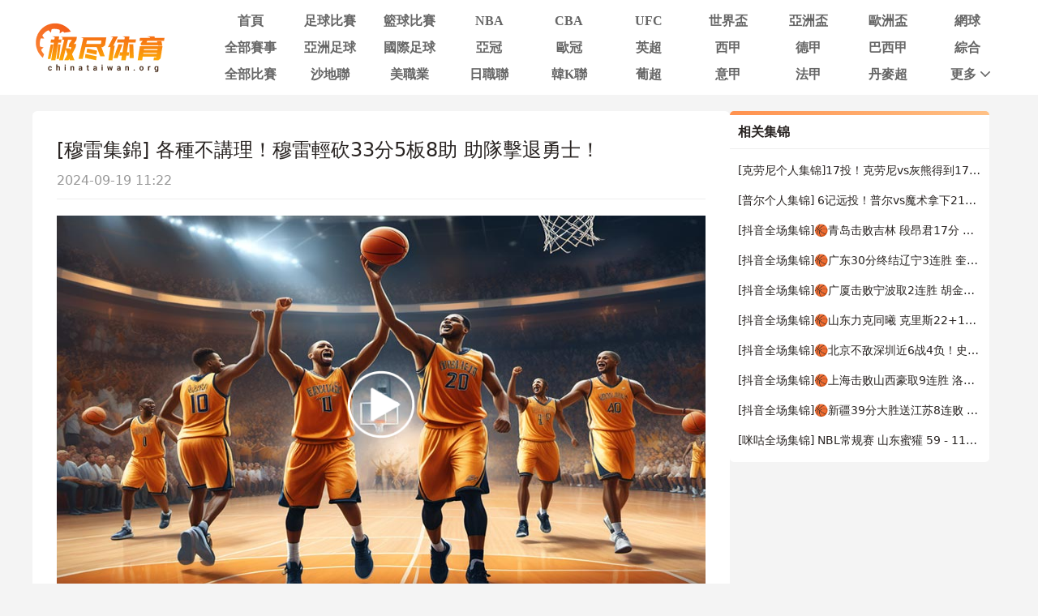

--- FILE ---
content_type: text/html; charset=utf-8
request_url: https://www.chinataiwan.org/video/2556012-4038068.html
body_size: 10243
content:
<!DOCTYPE html><html><head><meta name="viewport" content="width=device-width"/><meta charSet="utf-8"/><meta http-equiv="Content-Type" content="text/html; charset=utf-8"/><meta http-equiv="X-UA-Compatible"/><meta name="copyright" content="https://www.chinataiwan.org/"/><title>[穆雷集锦] 各种不讲理！穆雷轻砍33分5板8助 助队击退勇士！_NBA常规赛 _极尽体育</title><meta content="[穆雷集锦] 各种不讲理！穆雷轻砍33分5板8助 助队击退勇士！_NBA常规赛 _极尽体育" name="description"/><meta content="[穆雷集锦] 各种不讲理！穆雷轻砍33分5板8助 助队击退勇士！_NBA常规赛 _极尽体育" name="keywords"/><meta name="referrer" content="strict-origin-when-cross-origin"/><script async="" src="https://www.googletagmanager.com/gtag/js?id=G-E7QEG2WXJH"></script><script>
          if(/Android|webOS|iPhone|iPod|BlackBerry|IEMobile|Opera Mini/i.test(navigator.userAgent)){
            var path = window.location.pathname;
            window.location = "https://m.chinataiwan.org" + path;
          }
          
          var _hmt = _hmt || [];
          (function() {
            var hm = document.createElement("script");
            hm.src = "https://hm.baidu.com/hm.js?82105cdd12aa1c32437cd3afadbfdf2b";
            var s = document.getElementsByTagName("script")[0]; 
            s.parentNode.insertBefore(hm, s);
          })();
          
          var _czc = _czc || [];
          (function () {
            var um = document.createElement("script");
            um.src = "https://s9.cnzz.com/z.js?id=1281412326&async=1";
            var s = document.getElementsByTagName("script")[0];
            s.parentNode.insertBefore(um, s);
          })();

          window.dataLayer = window.dataLayer || [];
          function gtag(){dataLayer.push(arguments);}
          gtag('js', new Date());
          gtag('config', 'G-E7QEG2WXJH');

          </script><meta name="next-head-count" content="11"/><link data-next-font="" rel="preconnect" href="/" crossorigin="anonymous"/><link rel="preload" href="https://static.chinataiwan.org/pc/_next/static/css/f8949b4ec10d8671.css" as="style"/><link rel="stylesheet" href="https://static.chinataiwan.org/pc/_next/static/css/f8949b4ec10d8671.css" data-n-g=""/><noscript data-n-css=""></noscript><script defer="" nomodule="" src="https://static.chinataiwan.org/pc/_next/static/chunks/polyfills-c67a75d1b6f99dc8.js"></script><script src="https://static.chinataiwan.org/pc/_next/static/chunks/webpack-a37ae37442125096.js" defer=""></script><script src="https://static.chinataiwan.org/pc/_next/static/chunks/framework-fae63b21a27d6472.js" defer=""></script><script src="https://static.chinataiwan.org/pc/_next/static/chunks/main-f4bbf8aa44ce32b7.js" defer=""></script><script src="https://static.chinataiwan.org/pc/_next/static/chunks/pages/_app-c3d358b2b2c91f0d.js" defer=""></script><script src="https://static.chinataiwan.org/pc/_next/static/chunks/75fc9c18-b8a23cd7b79544b6.js" defer=""></script><script src="https://static.chinataiwan.org/pc/_next/static/chunks/260-e9b07f57f9f93770.js" defer=""></script><script src="https://static.chinataiwan.org/pc/_next/static/chunks/pages/video/%5Bpage_no%5D-e0b923b89f077fa1.js" defer=""></script><script src="https://static.chinataiwan.org/pc/_next/static/UwVBmpBys8BidMf6_5XD6/_buildManifest.js" defer=""></script><script src="https://static.chinataiwan.org/pc/_next/static/UwVBmpBys8BidMf6_5XD6/_ssgManifest.js" defer=""></script></head><body><div id="__next"><div class="header-shadow"><div class="header flex flex-col justify-center w-full bg-white"><div class="grid grid-cols-[169px_1fr] max12:px-[15px] items-center gap-x-[54px] justify-between w-full max-w-[1200px] mx-auto py-[12px]"><a class="flex justify-center items-center w-[169px]"><span class=" lazy-load-image-background opacity" style="background-image:url(/images/default_img_2.png);background-size:100% 100%;color:transparent;display:inline-block;height:62px;width:169px"><span class="box-border w-[inherit] h-[inherit] " style="display:inline-block;width:169px;height:62px"></span></span></a><div class="grid grid-cols-[repeat(auto-fill,minmax(87px,1fr))] gap-x-[6px] gap-y-[6px]"><div class=""><a href="/"><div class="navItem flex items-center justify-center rounded min12:w-[91px] max12:w-[87px] h-[27px] font-bold text-[16px]  text-[#666]">首頁</div></a></div><div class=""><a href="/live/zuqiu/"><div class="navItem flex items-center justify-center rounded min12:w-[91px] max12:w-[87px] h-[27px] font-bold text-[16px]  text-[#666]">足球比賽</div></a></div><div class=""><a href="/live/lanqiu/"><div class="navItem flex items-center justify-center rounded min12:w-[91px] max12:w-[87px] h-[27px] font-bold text-[16px]  text-[#666]">籃球比賽</div></a></div><div class=""><a href="/live/lanqiu/nba/"><div class="navItem flex items-center justify-center rounded min12:w-[91px] max12:w-[87px] h-[27px] font-bold text-[16px]  text-[#666]">NBA</div></a></div><div class=""><a href="/live/lanqiu/cba/"><div class="navItem flex items-center justify-center rounded min12:w-[91px] max12:w-[87px] h-[27px] font-bold text-[16px]  text-[#666]">CBA</div></a></div><div class=""><a href="/live/zonghe/ufc/"><div class="navItem flex items-center justify-center rounded min12:w-[91px] max12:w-[87px] h-[27px] font-bold text-[16px]  text-[#666]">UFC</div></a></div><div class=""><a href="/live/zuqiu/shijiebei/"><div class="navItem flex items-center justify-center rounded min12:w-[91px] max12:w-[87px] h-[27px] font-bold text-[16px]  text-[#666]">世界盃</div></a></div><div class=""><a href="/live/zuqiu/yazhoubei/"><div class="navItem flex items-center justify-center rounded min12:w-[91px] max12:w-[87px] h-[27px] font-bold text-[16px]  text-[#666]">亞洲盃</div></a></div><div class=""><a href="/live/zuqiu/ouzhoubei/"><div class="navItem flex items-center justify-center rounded min12:w-[91px] max12:w-[87px] h-[27px] font-bold text-[16px]  text-[#666]">歐洲盃</div></a></div><div class=""><a href="/live/wangqiu/"><div class="navItem flex items-center justify-center rounded min12:w-[91px] max12:w-[87px] h-[27px] font-bold text-[16px]  text-[#666]">網球</div></a></div><div class=""><a href="/live/saishi/"><div class="navItem flex items-center justify-center rounded min12:w-[91px] max12:w-[87px] h-[27px] font-bold text-[16px]  text-[#666]">全部賽事</div></a></div><div class=""><a href="/live/zuqiu/yazhouzuqiu"><div class="navItem flex items-center justify-center rounded min12:w-[91px] max12:w-[87px] h-[27px] font-bold text-[16px]  text-[#666]">亞洲足球</div></a></div><div class=""><a href="/live/zuqiu/guojizuqiu"><div class="navItem flex items-center justify-center rounded min12:w-[91px] max12:w-[87px] h-[27px] font-bold text-[16px]  text-[#666]">國際足球</div></a></div><div class=""><a href="/live/zuqiu/yaguan/"><div class="navItem flex items-center justify-center rounded min12:w-[91px] max12:w-[87px] h-[27px] font-bold text-[16px]  text-[#666]">亞冠</div></a></div><div class=""><a href="/live/zuqiu/ouguan/"><div class="navItem flex items-center justify-center rounded min12:w-[91px] max12:w-[87px] h-[27px] font-bold text-[16px]  text-[#666]">歐冠</div></a></div><div class=""><a href="/live/zuqiu/yingchao/"><div class="navItem flex items-center justify-center rounded min12:w-[91px] max12:w-[87px] h-[27px] font-bold text-[16px]  text-[#666]">英超</div></a></div><div class=""><a href="/live/zuqiu/xijia/"><div class="navItem flex items-center justify-center rounded min12:w-[91px] max12:w-[87px] h-[27px] font-bold text-[16px]  text-[#666]">西甲</div></a></div><div class=""><a href="/live/zuqiu/dejia/"><div class="navItem flex items-center justify-center rounded min12:w-[91px] max12:w-[87px] h-[27px] font-bold text-[16px]  text-[#666]">德甲</div></a></div><div class=""><a href="/live/zuqiu/baxijia/"><div class="navItem flex items-center justify-center rounded min12:w-[91px] max12:w-[87px] h-[27px] font-bold text-[16px]  text-[#666]">巴西甲</div></a></div><div class=""><a href="/match/zonghe/"><div class="navItem flex items-center justify-center rounded min12:w-[91px] max12:w-[87px] h-[27px] font-bold text-[16px]  text-[#666]">綜合</div></a></div><div class=""><a href="/match/all/"><div class="navItem flex items-center justify-center rounded min12:w-[91px] max12:w-[87px] h-[27px] font-bold text-[16px]  text-[#666]">全部比賽</div></a></div><div class=""><a href="/live/zuqiu/shadilian/"><div class="navItem flex items-center justify-center rounded min12:w-[91px] max12:w-[87px] h-[27px] font-bold text-[16px]  text-[#666]">沙地聯</div></a></div><div class=""><a href="/live/zuqiu/meizhiye/"><div class="navItem flex items-center justify-center rounded min12:w-[91px] max12:w-[87px] h-[27px] font-bold text-[16px]  text-[#666]">美職業</div></a></div><div class=""><a href="/live/zuqiu/jls/"><div class="navItem flex items-center justify-center rounded min12:w-[91px] max12:w-[87px] h-[27px] font-bold text-[16px]  text-[#666]">日職聯</div></a></div><div class=""><a href="/live/zuqiu/kls/"><div class="navItem flex items-center justify-center rounded min12:w-[91px] max12:w-[87px] h-[27px] font-bold text-[16px]  text-[#666]">韓K聯</div></a></div><div class=""><a href="/live/zuqiu/puchao/"><div class="navItem flex items-center justify-center rounded min12:w-[91px] max12:w-[87px] h-[27px] font-bold text-[16px]  text-[#666]">葡超</div></a></div><div class=""><a href="/live/zuqiu/yijia/"><div class="navItem flex items-center justify-center rounded min12:w-[91px] max12:w-[87px] h-[27px] font-bold text-[16px]  text-[#666]">意甲</div></a></div><div class=""><a href="/live/zuqiu/fajia/"><div class="navItem flex items-center justify-center rounded min12:w-[91px] max12:w-[87px] h-[27px] font-bold text-[16px]  text-[#666]">法甲</div></a></div><div class=""><a href="/live/zuqiu/danmaichao/"><div class="navItem flex items-center justify-center rounded min12:w-[91px] max12:w-[87px] h-[27px] font-bold text-[16px]  text-[#666]">丹麥超</div></a></div><div class="relative group/more"><a href="#"><div class="navItem flex items-center justify-center rounded min12:w-[91px] max12:w-[87px] h-[27px] font-bold text-[16px] pl-[10px] text-[#666]">更多<svg xmlns="http://www.w3.org/2000/svg" width="21" height="21" viewBox="0 0 21 21" fill="none" class=""><path d="M16.7625 8.3871L11.4433 13.8226C11.3799 13.8871 11.3113 13.9327 11.2375 13.9594C11.1636 13.9865 11.0844 14 11 14C10.9156 14 10.8364 13.9865 10.7625 13.9594C10.6887 13.9327 10.6201 13.8871 10.5567 13.8226L5.22164 8.3871C5.07388 8.23656 5 8.04839 5 7.82258C5 7.59677 5.07916 7.40323 5.23747 7.24194C5.39578 7.08065 5.58047 7 5.79156 7C6.00264 7 6.18734 7.08065 6.34565 7.24194L11 11.9839L15.6544 7.24194C15.8021 7.0914 15.9841 7.01613 16.2002 7.01613C16.4168 7.01613 16.6042 7.09677 16.7625 7.25806C16.9208 7.41935 17 7.60753 17 7.82258C17 8.03763 16.9208 8.22581 16.7625 8.3871Z" fill="#666666"></path></svg></div></a><div class="subNav rounded absolute hidden group-hover/more:block w-[124px] pt-[6px] z-[99] whitespace-nowrap"><ul class="flex flex-col text-center rounded bg-orange2 py-[9px]"><li><a href="/news/"><p class="flex items-center justify-center text-white text-[16px] font-bold h-[40px] hover:bg-[#FFBF83]">新聞</p></a></li><li><a href="/live/zuqiu/hejia/"><p class="flex items-center justify-center text-white text-[16px] font-bold h-[40px] hover:bg-[#FFBF83]">荷甲</p></a></li><li><a href="/live/zuqiu/fenchao/"><p class="flex items-center justify-center text-white text-[16px] font-bold h-[40px] hover:bg-[#FFBF83]">芬超</p></a></li><li><a href="/live/zuqiu/ruidianchao/"><p class="flex items-center justify-center text-white text-[16px] font-bold h-[40px] hover:bg-[#FFBF83]">瑞典超</p></a></li><li><a href="/live/zuqiu/nuochao/"><p class="flex items-center justify-center text-white text-[16px] font-bold h-[40px] hover:bg-[#FFBF83]">揶超</p></a></li><li><a href="/live/zonghe/dianjing/"><p class="flex items-center justify-center text-white text-[16px] font-bold h-[40px] hover:bg-[#FFBF83]">電競</p></a></li><li><a href="/live/zonghe/xunibisai/"><p class="flex items-center justify-center text-white text-[16px] font-bold h-[40px] hover:bg-[#FFBF83]">虛擬比賽</p></a></li><li><a href="/channel/"><p class="flex items-center justify-center text-white text-[16px] font-bold h-[40px] hover:bg-[#FFBF83]">全部頻道</p></a></li></ul></div></div></div></div></div></div><div class="container mx-auto font-sans"><div class="flex flex-wrap gap-x-[20px] w-full max-w-[1200px] mx-auto text-[#292422]"><div class="min12:w-[860px] max12:w-full flex flex-col gap-y-[20px]"><div class="rounded-md bg-white p-[30px]"><div class="border-b border-solid border-[#EEEEEE]"><p class="text-[24px]">[穆雷集錦] 各種不講理！穆雷輕砍33分5板8助 助隊擊退勇士！</p><p class="mt-[8px] mb-[10px] text-[16px] text-[#999]">2024-09-19 11:22</p></div><div class="pt-[20px] relative"><a href="https://v.qq.com/x/cover/mzc00200nqstb9j/o0045urki69.html" target="_blank" class=""><span class="absolute left-[calc(50%_-_42px)] top-[calc(50%_-_42px)] lazy-load-image-background opacity" style="background-image:url(/images/default_img_2.png);background-size:100% 100%;color:transparent;display:inline-block;height:84px;width:84px"><span class="box-border w-[inherit] h-[inherit] " style="display:inline-block;width:84px;height:84px"></span></span><span class=" lazy-load-image-background opacity" style="background-image:url(/images/default_img_2.png);background-size:100% 100%;color:transparent;display:inline-block;height:480px;width:100%"><span class="box-border w-[inherit] h-[inherit] " style="display:inline-block;height:480px;width:100%"></span></span></a></div></div><div class="rounded-md bg-white px-[30px] py-[20px]"><div class="border-b border-solid border-[#EEEEEE]"><p class="text-[16px] text-pri-blue pb-[9px]">比赛信息</p></div><div class="match-table grid grid-cols-[84px_120px_auto_84px] items-center border-b border-solid border-[#f6f6f6] bg-[#FFF6E5] px-[20px] py-[16px] mt-[20px]"><div class="signal_btn end">已结束</div><div><p class="text-start text-[16px] truncate font-bold" title="美國男子職業籃球聯賽">NBA</p><p class="text-start text-[12px] text-[#828599] truncate" title="2023.02.03 10:00">2023.02.03 10:00</p></div><div class="grid grid-cols-[6fr_28px_auto_28px_6fr] gap-x-[8px] items-center font-bold"><div class="flex flex-col min-w-0 text-right text-[16px] leading-[21px]"><p class="truncate" title="丹佛掘金">丹佛掘金</p></div><span class=" lazy-load-image-background opacity" style="background-image:url(/images/default_img_2.png);background-size:100% 100%;color:transparent;display:inline-block;height:28px;width:28px"><span class="box-border w-[inherit] h-[inherit] " style="display:inline-block;width:28px;height:28px"></span></span><div class="grid grid-cols-[1fr_auto_1fr] items-center gap-x-[8px] w-[90px] font-bold text-[16px] leading-[21px]"><p class="text-right text-[#000000]">134</p><span class="text-[#999999]">:</span><p class="text-left text-[#999999]">117</p></div><span class=" lazy-load-image-background opacity" style="background-image:url(/images/default_img_2.png);background-size:100% 100%;color:transparent;display:inline-block;height:28px;width:28px"><span class="box-border w-[inherit] h-[inherit] " style="display:inline-block;width:28px;height:28px"></span></span><div class="flex flex-col text-start text-[16px] leading-[21px] pr-3 min-w-0"><p class="truncate" title="金州勇士">金州勇士</p></div></div><a href="/live/lanqiu/485565.html" target="_blank"><div class="details-btn text-white end">比赛详情</div></a></div><div class="flex flex-col gap-y-[17px] bg-[#FAFAFA] mt-[20px] p-[20px]"><a target="_blank" class="group" href="/video/2556012-4038086.html"><div class="flex border border-solid border-[#eaeaea] bg-white pl-[20px] pr-[50px] h-[48px]"><p class="place-self-center text-[16px] text-[#666666] group-hover:text-pri-blue truncate leading-normal">[騰訊原聲集錦] 約基奇高效三雙 穆雷33+8 庫裏28分 掘金第三節發力擊退勇士</p></div></a><a target="_blank" class="group" href="/video/2556012-4038085.html"><div class="flex border border-solid border-[#eaeaea] bg-white pl-[20px] pr-[50px] h-[48px]"><p class="place-self-center text-[16px] text-[#666666] group-hover:text-pri-blue truncate leading-normal">[騰訊原聲]02月03日NBA常規賽 勇士vs掘金 全場精華回放</p></div></a><a target="_blank" class="group" href="/video/2556012-4038084.html"><div class="flex border border-solid border-[#eaeaea] bg-white pl-[20px] pr-[50px] h-[48px]"><p class="place-self-center text-[16px] text-[#666666] group-hover:text-pri-blue truncate leading-normal">[微博全場集錦] 約基奇高效三雙 穆雷33+8 庫裏28分 掘金第三節發力擊退勇士</p></div></a><a target="_blank" class="group" href="/video/2556012-4038070.html"><div class="flex border border-solid border-[#eaeaea] bg-white pl-[20px] pr-[50px] h-[48px]"><p class="place-self-center text-[16px] text-[#666666] group-hover:text-pri-blue truncate leading-normal">[普爾集錦] 後程乏力！普爾15中8拿下22分5助攻&amp;末節未得分</p></div></a><a target="_blank" class="group" href="/video/2556012-4038069.html"><div class="flex border border-solid border-[#eaeaea] bg-white pl-[20px] pr-[50px] h-[48px]"><p class="place-self-center text-[16px] text-[#666666] group-hover:text-pri-blue truncate leading-normal">[庫裏集錦] 打得不好！庫裏17中10砍28分5板5助 但出現6次失誤 正負值-16</p></div></a><a target="_blank" class="group" href="/video/2556012-4038068.html"><div class="flex border border-solid border-[#eaeaea] bg-white pl-[20px] pr-[50px] h-[48px]"><p class="place-self-center text-[16px] text-[#666666] group-hover:text-pri-blue truncate leading-normal">[穆雷集錦] 各種不講理！穆雷輕砍33分5板8助 助隊擊退勇士！</p></div></a><a target="_blank" class="group" href="/video/2556012-4038067.html"><div class="flex border border-solid border-[#eaeaea] bg-white pl-[20px] pr-[50px] h-[48px]"><p class="place-self-center text-[16px] text-[#666666] group-hover:text-pri-blue truncate leading-normal">[約基奇集錦] 暴打盧姥爺！約基奇13中9高效砍下22分14板16助三雙 正負值+26</p></div></a><a target="_blank" class="group" href="/video/2556012-4038066.html"><div class="flex border border-solid border-[#eaeaea] bg-white pl-[20px] pr-[50px] h-[48px]"><p class="place-self-center text-[16px] text-[#666666] group-hover:text-pri-blue truncate leading-normal">[騰訊全場集錦] 約基奇高效三雙 穆雷33+8 庫裏28分 掘金第三節發力擊退勇士</p></div></a><a target="_blank" class="group" href="/video/2556012-4038050.html"><div class="flex border border-solid border-[#eaeaea] bg-white pl-[20px] pr-[50px] h-[48px]"><p class="place-self-center text-[16px] text-[#666666] group-hover:text-pri-blue truncate leading-normal">[勇士連飈三分] 開場先給下馬威！維金斯、庫裏&amp;普爾三分連珠炮</p></div></a><a target="_blank" class="group" href="/video/2556012-4038049.html"><div class="flex border border-solid border-[#eaeaea] bg-white pl-[20px] pr-[50px] h-[48px]"><p class="place-self-center text-[16px] text-[#666666] group-hover:text-pri-blue truncate leading-normal">[錢查爾三分] 約老師在線發牌送妙傳 錢查爾弧頂三分手起刀落</p></div></a><a target="_blank" class="group" href="/video/2556012-4038048.html"><div class="flex border border-solid border-[#eaeaea] bg-white pl-[20px] pr-[50px] h-[48px]"><p class="place-self-center text-[16px] text-[#666666] group-hover:text-pri-blue truncate leading-normal">[迪文琴佐&amp;普爾三分] 全員手感熱的發燙！迪文琴佐&amp;普爾連中不講理三分</p></div></a><a target="_blank" class="group" href="/video/2556012-4038047.html"><div class="flex border border-solid border-[#eaeaea] bg-white pl-[20px] pr-[50px] h-[48px]"><p class="place-self-center text-[16px] text-[#666666] group-hover:text-pri-blue truncate leading-normal">[穆雷中投] 一人苦苦支撐！穆雷連續中投命中連得4分</p></div></a><a target="_blank" class="group" href="/video/2556012-4038046.html"><div class="flex border border-solid border-[#eaeaea] bg-white pl-[20px] pr-[50px] h-[48px]"><p class="place-self-center text-[16px] text-[#666666] group-hover:text-pri-blue truncate leading-normal">[庫裏3+1] 彈道無需修正！庫裏面對納吉防守百步穿楊打3+1</p></div></a></div></div></div><div class="min12:w-[320px] max12:w-full max12:mt-[20px]"><div class="flex flex-col borderTop h-max"><div class="flex justify-between items-center border-b border-solid border-[#EEEEEE] h-[42px] px-[10px]"><p class="text-[16px] font-bold text-[#292422]">相关集锦</p></div><div class="px-[10px]"><a target="_blank" href="/video/2931389-4151270.html"><p class="text-[14px] truncate leading-normal my-[16px] text-[#292422] hover:text-orange1">[克劳尼个人集锦]17投！克劳尼vs灰熊得到17分集锦</p></a><a target="_blank" href="/video/2931388-4151267.html"><p class="text-[14px] truncate leading-normal my-[16px] text-[#292422] hover:text-orange1">[普尔个人集锦] 6记远投！普尔vs魔术拿下21分集锦</p></a><a target="_blank" href="/video/2931374-4151205.html"><p class="text-[14px] truncate leading-normal my-[16px] text-[#292422] hover:text-orange1">[抖音全场集锦]🏀青岛击败吉林 段昂君17分 赵嘉义15分 曾繁日5中0</p></a><a target="_blank" href="/video/2931373-4151203.html"><p class="text-[14px] truncate leading-normal my-[16px] text-[#292422] hover:text-orange1">[抖音全场集锦]🏀广东30分终结辽宁3连胜 奎因&amp;萨姆纳合轰57分 辽宁三分24中3</p></a><a target="_blank" href="/video/2931372-4151207.html"><p class="text-[14px] truncate leading-normal my-[16px] text-[#292422] hover:text-orange1">[抖音全场集锦]🏀广厦击败宁波取2连胜 胡金秋21+7 赵嘉仁11分 宁鸿宇14分</p></a><a target="_blank" href="/video/2931371-4151206.html"><p class="text-[14px] truncate leading-normal my-[16px] text-[#292422] hover:text-orange1">[抖音全场集锦]🏀山东力克同曦 克里斯22+12 于德豪17+5+3 祝铭震13分</p></a><a target="_blank" href="/video/2931370-4151201.html"><p class="text-[14px] truncate leading-normal my-[16px] text-[#292422] hover:text-orange1">[抖音全场集锦]🏀北京不敌深圳近6战4负！史密斯45+9+9 王浩然25分 杰曼34+6</p></a><a target="_blank" href="/video/2931369-4151208.html"><p class="text-[14px] truncate leading-normal my-[16px] text-[#292422] hover:text-orange1">[抖音全场集锦]🏀上海击败山西豪取9连胜 洛夫顿29+15 李弘权18分 迪亚洛22分</p></a><a target="_blank" href="/video/2931368-4151204.html"><p class="text-[14px] truncate leading-normal my-[16px] text-[#292422] hover:text-orange1">[抖音全场集锦]🏀新疆39分大胜送江苏8连败 阿不都19分钟15分5板 庞峥麟15分</p></a><a target="_blank" href="/video/2931364-4151167.html"><p class="text-[14px] truncate leading-normal my-[16px] text-[#292422] hover:text-orange1">[咪咕全场集锦] NBL常规赛 山东蜜獾  59 - 111  香港金牛 全场集锦</p></a></div></div></div></div></div><div class="footer flex flex-col border-t-2 border-solid border-orange1 bg-white w-full mt-[20px] font-sans"><div class="w-full max-w-[1200px] mx-auto"><p class="max12:px-[20px] leading-[40px] text-[14px] font-bold text-[#666]">友情链接</p></div><div class="w-full max-w-[1200px] mx-auto mt-[20px] border-t border-solid border-[#EEE]"><div class="flex justify-center items-center gap-x-[19px] pt-[20px] pb-[6px] text-[14px] font-bold"><span class="text-[#828599]">导航:</span><ul class="flex justify-center items-center gap-x-[40px]"><li><a href="/about/"><p class="text-orange1 whitespace-nowrap">关于我们</p></a></li><li><a href="/live/zuqiu/"><p class="text-orange1 whitespace-nowrap">足球直播</p></a></li><li><a href="/live/lanqiu/nba/"><p class="text-orange1 whitespace-nowrap">NBA直播</p></a></li><li><a href="/live/lanqiu/nba/"><p class="text-orange1 whitespace-nowrap">NBA直播吧</p></a></li></ul></div></div><div class="max12:px-[20px] w-full max-w-[1200px] mx-auto pt-[11px] pb-[10px] text-[#828599] text-[12px] leading-[20px] text-center">極盡體育僅提供體育直播導航服務，為方便運動愛好者觀看足球直播，籃球直播，歐洲盃直播，世界盃直播等。極盡體育整合了網上的賽事直播、賽事數據、相關新聞等內容鏈接，以及網友的補充上傳，均為其它網站鏈接。本站本身並未製作或儲存任何體育賽事直播來源，如有侵權，請聯絡我們告知，我們將馬上刪除。</div><p class="bg-[#f2f2f2] h-[49px] leading-[49px] text-center text-[#828599] text-[14px] font-bold">Copyright © 极尽体育. All Rights Reserved.</p></div></div><script id="__NEXT_DATA__" type="application/json">{"props":{"pageProps":{"data_card":{"category":4,"created_at":"2023-02-03T12:41:35+08:00","id":2556012,"image":"https://image.chinataiwan.org/placeholder-images/lanqiu-73.png","important":false,"main_tag":{"articles_tag":{},"tag_type":0},"match":{"AwayTeam":{"ID":27,"area":"加利福尼亞州 奧克蘭市","competition_id":1,"created_at":"2017-11-06T15:59:20+08:00","icon":"https://image.chinataiwan.org/icon/team/2/8dfd71b1111c7f383d48d448b5cb9902","name":"金州勇士","name_abbr":"勇士","name_en":"Golden State Warriors","stadium":"大通中心","updated_at":"2025-10-08T04:24:40+08:00","website":"http://www.nba.com/warriors/"},"HomeTeam":{"ID":23,"area":"科多拉多州 丹佛市","competition_id":1,"created_at":"2017-11-06T15:59:20+08:00","icon":"https://image.chinataiwan.org/icon/team/2/fca6a62138c481a053b7d3be78997175","name":"丹佛掘金","name_abbr":"掘金","name_en":"Denver Nuggets","stadium":"百事中心球館","updated_at":"2025-07-14T05:03:15+08:00","website":"http://www.nba.com/nuggets/"},"ID":485565,"MatchLives":null,"away_id":27,"away_score":117,"competition":{"ID":1,"created_at":"2017-11-06T15:51:29+08:00","current_season":"25-26","icon":"https://image.chinataiwan.org/icon/league/2/f2fe1051f06a799ab18bf39536462c73","is_auto":1,"name":"美國男子職業籃球聯賽","name_abbr":"NBA","name_abbr_en":"NBA","name_en":"National Basketball Association","state":2,"type":1,"updated_at":"2025-06-26T03:10:06+08:00"},"competition_id":1,"created_at":"2022-08-21T00:20:46+08:00","group":"","home_id":23,"home_score":134,"important":true,"is_new":0,"neutral":false,"op_state":1,"op_time":0,"round":"","route_data":{"ID":2048,"Name":"美國男子職業籃球聯賽","competition_id":1,"competition_type_id":0,"name_abbr":"NBA","related_id":"1,42,34","topic_name":"nba","topic_type":"lanqiu"},"season":"22-23","stage":"常規賽","state":-1,"time":"2023-02-03T10:00:00+08:00","updated_at":"2023-02-04T22:10:01+08:00"},"published_at":"2023-02-03T12:41:35+08:00","related_video":[{"ID":4038086,"article_id":2556012,"category":2,"competition_id":1,"created_at":"2023-02-03T18:41:28+08:00","image":"https://image.chinataiwan.org/placeholder-images/lanqiu-15.png","important":false,"link":"https://v.qq.com/x/cover/mzc00200nqstb9j/t0045y875zi.html","match_id":485565,"match_type":"lanqiu","source":"qq","title":"[騰訊原聲集錦] 約基奇高效三雙 穆雷33+8 庫裏28分 掘金第三節發力擊退勇士","updated_at":"2024-09-19T11:22:07+08:00"},{"ID":4038085,"article_id":2556012,"category":2,"competition_id":1,"created_at":"2023-02-03T18:41:28+08:00","image":"https://image.chinataiwan.org/placeholder-images/lanqiu-15.png","important":false,"link":"https://v.qq.com/x/cover/mzc00200nqstb9j/n00450x7bry.html","match_id":485565,"match_type":"lanqiu","source":"qq","title":"[騰訊原聲]02月03日NBA常規賽 勇士vs掘金 全場精華回放","updated_at":"2024-09-19T11:22:07+08:00"},{"ID":4038084,"article_id":2556012,"category":2,"competition_id":1,"created_at":"2023-02-03T16:41:35+08:00","image":"https://image.chinataiwan.org/placeholder-images/lanqiu-72.png","important":false,"link":"https://weibo.com/1883881851/MrjgA1UWm","match_id":485565,"match_type":"lanqiu","source":"weibo","title":"[微博全場集錦] 約基奇高效三雙 穆雷33+8 庫裏28分 掘金第三節發力擊退勇士","updated_at":"2024-09-19T11:22:07+08:00"},{"ID":4038070,"article_id":2556012,"category":2,"competition_id":1,"created_at":"2023-02-03T14:41:21+08:00","image":"https://image.chinataiwan.org/placeholder-images/lanqiu-30.png","important":false,"link":"https://v.qq.com/x/cover/mzc00200nqstb9j/l00458cgl1g.html","match_id":485565,"match_type":"lanqiu","source":"qq","title":"[普爾集錦] 後程乏力！普爾15中8拿下22分5助攻\u0026末節未得分","updated_at":"2024-09-19T11:22:07+08:00"},{"ID":4038069,"article_id":2556012,"category":2,"competition_id":1,"created_at":"2023-02-03T14:41:21+08:00","image":"https://image.chinataiwan.org/placeholder-images/lanqiu-53.png","important":false,"link":"https://v.qq.com/x/cover/mzc00200nqstb9j/g0045cdldi9.html","match_id":485565,"match_type":"lanqiu","source":"qq","title":"[庫裏集錦] 打得不好！庫裏17中10砍28分5板5助 但出現6次失誤 正負值-16","updated_at":"2024-09-19T11:22:07+08:00"},{"ID":4038068,"article_id":2556012,"category":2,"competition_id":1,"created_at":"2023-02-03T14:41:21+08:00","image":"https://image.chinataiwan.org/placeholder-images/lanqiu-100.png","important":false,"link":"https://v.qq.com/x/cover/mzc00200nqstb9j/o0045urki69.html","match_id":485565,"match_type":"lanqiu","source":"qq","title":"[穆雷集錦] 各種不講理！穆雷輕砍33分5板8助 助隊擊退勇士！","updated_at":"2024-09-19T11:22:07+08:00"},{"ID":4038067,"article_id":2556012,"category":2,"competition_id":1,"created_at":"2023-02-03T14:41:21+08:00","image":"https://image.chinataiwan.org/placeholder-images/lanqiu-3.png","important":false,"link":"https://v.qq.com/x/cover/mzc00200nqstb9j/w0045o9f9vt.html","match_id":485565,"match_type":"lanqiu","source":"qq","title":"[約基奇集錦] 暴打盧姥爺！約基奇13中9高效砍下22分14板16助三雙 正負值+26","updated_at":"2024-09-19T11:22:07+08:00"},{"ID":4038066,"article_id":2556012,"category":2,"competition_id":1,"created_at":"2023-02-03T14:41:21+08:00","image":"https://image.chinataiwan.org/placeholder-images/lanqiu-72.png","important":false,"link":"https://v.qq.com/x/cover/mzc00200nqstb9j/t0045uic3s5.html","match_id":485565,"match_type":"lanqiu","source":"qq","title":"[騰訊全場集錦] 約基奇高效三雙 穆雷33+8 庫裏28分 掘金第三節發力擊退勇士","updated_at":"2024-09-19T11:22:07+08:00"},{"ID":4038050,"article_id":2556012,"category":2,"competition_id":1,"created_at":"2023-02-03T12:41:35+08:00","image":"https://image.chinataiwan.org/placeholder-images/lanqiu-54.png","important":false,"link":"https://v.qq.com/x/cover/mzc00200nqstb9j/z0045xu4da5.html","match_id":485565,"match_type":"lanqiu","source":"qq","title":"[勇士連飈三分] 開場先給下馬威！維金斯、庫裏\u0026普爾三分連珠炮","updated_at":"2024-09-19T11:22:07+08:00"},{"ID":4038049,"article_id":2556012,"category":2,"competition_id":1,"created_at":"2023-02-03T12:41:35+08:00","image":"https://image.chinataiwan.org/placeholder-images/lanqiu-66.png","important":false,"link":"https://v.qq.com/x/cover/mzc00200nqstb9j/j00457lb6a3.html","match_id":485565,"match_type":"lanqiu","source":"qq","title":"[錢查爾三分] 約老師在線發牌送妙傳 錢查爾弧頂三分手起刀落","updated_at":"2024-09-19T11:22:07+08:00"},{"ID":4038048,"article_id":2556012,"category":2,"competition_id":1,"created_at":"2023-02-03T12:41:35+08:00","image":"https://image.chinataiwan.org/placeholder-images/lanqiu-74.png","important":false,"link":"https://v.qq.com/x/cover/mzc00200nqstb9j/i0045lkzfs2.html","match_id":485565,"match_type":"lanqiu","source":"qq","title":"[迪文琴佐\u0026普爾三分] 全員手感熱的發燙！迪文琴佐\u0026普爾連中不講理三分","updated_at":"2024-09-19T11:22:07+08:00"},{"ID":4038047,"article_id":2556012,"category":2,"competition_id":1,"created_at":"2023-02-03T12:41:35+08:00","image":"https://image.chinataiwan.org/placeholder-images/lanqiu-14.png","important":false,"link":"https://v.qq.com/x/cover/mzc00200nqstb9j/x0045vf824x.html","match_id":485565,"match_type":"lanqiu","source":"qq","title":"[穆雷中投] 一人苦苦支撐！穆雷連續中投命中連得4分","updated_at":"2024-09-19T11:22:07+08:00"},{"ID":4038046,"article_id":2556012,"category":2,"competition_id":1,"created_at":"2023-02-03T12:41:35+08:00","image":"https://image.chinataiwan.org/placeholder-images/lanqiu-47.png","important":false,"link":"https://v.qq.com/x/cover/mzc00200nqstb9j/e0045gfxoz5.html","match_id":485565,"match_type":"lanqiu","source":"qq","title":"[庫裏3+1] 彈道無需修正！庫裏面對納吉防守百步穿楊打3+1","updated_at":"2024-09-19T11:22:07+08:00"}],"source":"qq","tags":null,"title":"2023-02-03 NBA常規賽 ","title_prefix":"","type":"lanqiu","updated_at":"2024-07-04T11:08:39+08:00","video_details":{"ID":4038068,"article_id":2556012,"category":2,"competition_id":1,"created_at":"2023-02-03T14:41:21+08:00","image":"https://image.chinataiwan.org/placeholder-images/lanqiu-22.png","important":false,"link":"https://v.qq.com/x/cover/mzc00200nqstb9j/o0045urki69.html","match_id":485565,"match_type":"lanqiu","source":"qq","title":"[穆雷集錦] 各種不講理！穆雷輕砍33分5板8助 助隊擊退勇士！","updated_at":"2024-09-19T11:22:07+08:00"}},"recomVideos":{"topic":"","match_type":"lanqiu","list":[{"ID":4151270,"article_id":2931389,"competition_id":1,"created_at":"2026-01-12T08:43:59+08:00","image":"https://image.chinataiwan.org/placeholder-images/lanqiu-79.png","important":false,"link":"https://v.qq.com/x/cover/mzc00200nm7obug/p4101zwyyhg.html","match_id":664029,"match_type":"lanqiu","source":"qq","title":"[克劳尼个人集锦]17投！克劳尼vs灰熊得到17分集锦","updated_at":"2026-01-12T08:43:59+08:00"},{"ID":4151267,"article_id":2931388,"competition_id":1,"created_at":"2026-01-12T08:43:56+08:00","image":"https://image.chinataiwan.org/placeholder-images/lanqiu-87.png","important":false,"link":"https://v.qq.com/x/cover/mzc00200idnfemk/k4101xjafwd.html","match_id":664028,"match_type":"lanqiu","source":"qq","title":"[普尔个人集锦] 6记远投！普尔vs魔术拿下21分集锦","updated_at":"2026-01-12T08:43:56+08:00"},{"ID":4151205,"article_id":2931374,"competition_id":5,"created_at":"2026-01-12T00:44:23+08:00","image":"https://image.chinataiwan.org/placeholder-images/lanqiu-63.png","important":false,"link":"https://v.douyin.com/IRx7RyjX3RQ/","match_id":676922,"match_type":"lanqiu","source":"zhibo8","title":"[抖音全场集锦]🏀青岛击败吉林 段昂君17分 赵嘉义15分 曾繁日5中0","updated_at":"2026-01-12T00:44:23+08:00"},{"ID":4151203,"article_id":2931373,"competition_id":5,"created_at":"2026-01-12T00:44:14+08:00","image":"https://image.chinataiwan.org/placeholder-images/lanqiu-5.png","important":true,"link":"https://v.douyin.com/2OiUOBZzRYQ/","match_id":676923,"match_type":"lanqiu","source":"zhibo8","title":"[抖音全场集锦]🏀广东30分终结辽宁3连胜 奎因\u0026萨姆纳合轰57分 辽宁三分24中3","updated_at":"2026-01-12T00:44:14+08:00"},{"ID":4151207,"article_id":2931372,"competition_id":5,"created_at":"2026-01-12T00:44:35+08:00","image":"https://image.chinataiwan.org/placeholder-images/lanqiu-65.png","important":true,"link":"https://v.douyin.com/ah4L8HlJ5mM/","match_id":676927,"match_type":"lanqiu","source":"zhibo8","title":"[抖音全场集锦]🏀广厦击败宁波取2连胜 胡金秋21+7 赵嘉仁11分 宁鸿宇14分","updated_at":"2026-01-12T00:44:35+08:00"},{"ID":4151206,"article_id":2931371,"competition_id":5,"created_at":"2026-01-12T00:44:25+08:00","image":"https://image.chinataiwan.org/placeholder-images/lanqiu-30.png","important":false,"link":"https://v.douyin.com/UuCiEXrqCeI/","match_id":676924,"match_type":"lanqiu","source":"zhibo8","title":"[抖音全场集锦]🏀山东力克同曦 克里斯22+12 于德豪17+5+3 祝铭震13分","updated_at":"2026-01-12T00:44:25+08:00"},{"ID":4151201,"article_id":2931370,"competition_id":5,"created_at":"2026-01-12T00:44:06+08:00","image":"https://image.chinataiwan.org/placeholder-images/lanqiu-75.png","important":false,"link":"https://v.douyin.com/qKEhRi5WjxA/","match_id":676926,"match_type":"lanqiu","source":"zhibo8","title":"[抖音全场集锦]🏀北京不敌深圳近6战4负！史密斯45+9+9 王浩然25分 杰曼34+6","updated_at":"2026-01-12T00:44:06+08:00"},{"ID":4151208,"article_id":2931369,"competition_id":5,"created_at":"2026-01-12T00:44:38+08:00","image":"https://image.chinataiwan.org/placeholder-images/lanqiu-18.png","important":false,"link":"https://v.douyin.com/ZCdCB42xROw/","match_id":676925,"match_type":"lanqiu","source":"zhibo8","title":"[抖音全场集锦]🏀上海击败山西豪取9连胜 洛夫顿29+15 李弘权18分 迪亚洛22分","updated_at":"2026-01-12T00:44:38+08:00"},{"ID":4151204,"article_id":2931368,"competition_id":5,"created_at":"2026-01-12T00:44:17+08:00","image":"https://image.chinataiwan.org/placeholder-images/lanqiu-97.png","important":true,"link":"https://v.douyin.com/nOeUGqN1ri0/","match_id":676928,"match_type":"lanqiu","source":"zhibo8","title":"[抖音全场集锦]🏀新疆39分大胜送江苏8连败 阿不都19分钟15分5板 庞峥麟15分","updated_at":"2026-01-12T00:44:17+08:00"},{"ID":4151167,"article_id":2931364,"competition_id":41,"created_at":"2026-01-11T20:43:35+08:00","image":"https://image.chinataiwan.org/placeholder-images/lanqiu-31.png","important":false,"link":"http://www.miguvideo.com/p/detail/962339708","match_id":690368,"match_type":"lanqiu","source":"miguvideo","title":"[咪咕全场集锦] NBL常规赛 山东蜜獾  59 - 111  香港金牛 全场集锦","updated_at":"2026-01-11T20:43:35+08:00"}],"last_update":"2026-01-12 08:43:59","total":0,"totalPage":0},"tdkData":{"title":"[穆雷集锦] 各种不讲理！穆雷轻砍33分5板8助 助队击退勇士！_NBA常规赛 _极尽体育","description":"[穆雷集锦] 各种不讲理！穆雷轻砍33分5板8助 助队击退勇士！_NBA常规赛 _极尽体育","keywords":"[穆雷集锦] 各种不讲理！穆雷轻砍33分5板8助 助队击退勇士！_NBA常规赛 _极尽体育","friend_links":[]},"friendsData":[],"pageType":"details"},"__N_SSG":true},"page":"/video/[page_no]","query":{"page_no":"2556012-4038068.html"},"buildId":"UwVBmpBys8BidMf6_5XD6","assetPrefix":"https://static.chinataiwan.org/pc","isFallback":false,"isExperimentalCompile":false,"gsp":true,"scriptLoader":[]}</script></body></html>

--- FILE ---
content_type: application/javascript; charset=UTF-8
request_url: https://static.chinataiwan.org/pc/_next/static/chunks/pages/video/%5Bpage_no%5D-e0b923b89f077fa1.js
body_size: 5402
content:
(self.webpackChunk_N_E=self.webpackChunk_N_E||[]).push([[11],{6374:function(e,t,n){(window.__NEXT_P=window.__NEXT_P||[]).push(["/video/[page_no]",function(){return n(6866)}])},7056:function(e,t,n){"use strict";n.d(t,{Z:function(){return VideoList}});var a=n(5893),r=n(8625);function VideoList(e){let{videos:t,more:n=!0,title:i="集锦/录像"}=e;return(0,a.jsxs)("div",{className:"flex flex-col borderTop h-max",children:[(0,a.jsx)("div",{className:"flex justify-between items-center border-b border-solid border-[#EEEEEE] h-[42px] px-[10px]",children:(0,a.jsx)("p",{className:"text-[16px] font-bold text-[#292422]",children:i})}),(null==t?void 0:t.list)?(0,a.jsxs)("div",{className:"px-[10px]",children:[null==t?void 0:t.list.map(e=>(0,a.jsx)("a",{target:"_blank",href:"".concat("/video/".concat(e.article_id,"-").concat(e.ID,".html")),children:(0,a.jsx)("p",{className:"text-[14px] truncate leading-normal my-[16px] text-[#292422] hover:text-orange1",children:e.title})},"".concat(e.article_id,"-").concat(e.ID))),n&&(0,a.jsx)("a",{href:"/video/",target:"_blank",children:(0,a.jsx)("div",{className:"flex items-center justify-center rounded-md bg-box-gradient text-white h-[36px] mb-[16px] text-[14px] font-bold",children:"更多集锦/录像"})})]}):(0,a.jsx)(r.Z,{cHeight:"200px"})]})}},4217:function(e,t,n){"use strict";n.d(t,{Z:function(){return VideoCard}});var a=n(5893),r=n(729),i=n(8625);let getLabel=e=>{switch(e){case"zuqiu":case"lanqiu":case"zonghe":return"/images/video-".concat(e,".png");case"qita":return"/images/video-zonghe.png";default:return""}};function VideoCard(e){let{data:t}=e;return(0,a.jsxs)("div",{className:"bg-white rounded-md borderTop",children:[(0,a.jsx)("div",{className:"flex justify-between items-center border-b border-solid border-[#EEEEEE] h-[42px] px-[10px]",children:(0,a.jsx)("p",{className:"text-[16px] font-bold",children:"全部集锦录像"})}),(0,a.jsx)("div",{className:"grid grid-cols-2 gap-x-[20px] gap-y-[16px] px-[20px] py-[16px]",children:t&&t.length>0?t.map(e=>(0,a.jsx)("a",{target:"_blank",className:"group text-[#666666] hover:text-white transition-none",href:"".concat("/video/".concat(e.article_id,"-").concat(e.ID,".html")),children:(0,a.jsxs)("div",{className:"flex relative border border-solid border-[#eaeaea] group-hover:bg-orange1 pl-[20px] pr-[50px] h-[48px]",children:[(0,a.jsx)("p",{className:"place-self-center text-[16px] truncate leading-normal",children:e.title}),(0,a.jsx)(r.Z,{className:"absolute right-0",src:getLabel(e.match_type),alt:e.match_type,width:40,height:24})]})},"".concat(e.article_id,"-").concat(e.ID))):(0,a.jsx)(i.Z,{cHeight:"500px"})})]})}},2528:function(e,t,n){"use strict";n.d(t,{Z:function(){return PageTDK}});var a=n(5893);n(7294);var r=n(9008),i=n.n(r);function PageTDK(e){let{data:t}=e;return(0,a.jsxs)(i(),{children:[(0,a.jsx)("meta",{charSet:"utf-8"}),(0,a.jsx)("meta",{httpEquiv:"X-UA-Compatible",content:"IE=edge"}),(0,a.jsx)("meta",{httpEquiv:"Content-Type",content:"text/html; charset=utf-8"}),(0,a.jsx)("meta",{httpEquiv:"X-UA-Compatible"}),(0,a.jsx)("meta",{name:"copyright",content:"https://www.chinataiwan.org/"}),(0,a.jsx)("title",{children:(null==t?void 0:t.title)||"NBA直播_足球直播_篮球直播_英超直播_世界杯直播_极尽体育"}),(0,a.jsx)("meta",{content:(null==t?void 0:t.description)||"NBA直播_足球直播_篮球直播_英超直播_世界杯直播_极尽体育",name:"description"}),(0,a.jsx)("meta",{content:(null==t?void 0:t.keywords)||"NBA直播_足球直播_篮球直播_英超直播_世界杯直播_极尽体育",name:"keywords"}),(0,a.jsx)("meta",{name:"referrer",content:"strict-origin-when-cross-origin"}),(0,a.jsx)("script",{async:!0,src:"https://www.googletagmanager.com/gtag/js?id=G-E7QEG2WXJH"}),(0,a.jsx)("script",{dangerouslySetInnerHTML:{__html:'\n          if(/Android|webOS|iPhone|iPod|BlackBerry|IEMobile|Opera Mini/i.test(navigator.userAgent)){\n            var path = window.location.pathname;\n            window.location = "'.concat("https://m.chinataiwan.org",'" + path;\n          }\n          \n          var _hmt = _hmt || [];\n          (function() {\n            var hm = document.createElement("script");\n            hm.src = "https://hm.baidu.com/hm.js?82105cdd12aa1c32437cd3afadbfdf2b";\n            var s = document.getElementsByTagName("script")[0]; \n            s.parentNode.insertBefore(hm, s);\n          })();\n          \n          var _czc = _czc || [];\n          (function () {\n            var um = document.createElement("script");\n            um.src = "https://s9.cnzz.com/z.js?id=1281412326&async=1";\n            var s = document.getElementsByTagName("script")[0];\n            s.parentNode.insertBefore(um, s);\n          })();\n\n          window.dataLayer = window.dataLayer || [];\n          function gtag(){dataLayer.push(arguments);}\n          gtag(\'js\', new Date());\n          gtag(\'config\', \'G-E7QEG2WXJH\');\n\n          ')}})]})}},8625:function(e,t,n){"use strict";n.d(t,{Z:function(){return NoDataFound}});var a=n(5893),r=n(729);function NoDataFound(e){let{Iwidth:t,IHeight:n,cHeight:i}=e;return(0,a.jsxs)(a.Fragment,{children:[(0,a.jsx)("style",{children:"\n                .nodata_container{\n                    display: flex !important;\n                    justify-content: center;\n                    align-items: center;\n                    flex-direction: column;\n                }\n                .nodata_container p{\n                    color: #999;\n                    margin-top: 32px;\n                    font-size: 14px;\n                }\n              "}),(0,a.jsxs)("div",{className:"nodata_container",style:{height:"".concat(i||"100px")},children:[(0,a.jsx)(r.Z,{src:"/images/noData.png",alt:"no data found",width:t||90,height:n||70}),(0,a.jsx)("p",{children:"暂无数据"})]})]})}},386:function(e,t,n){"use strict";n.d(t,{Z:function(){return PaginationBar}});var a=n(5893),r=n(7294);function PaginationBar(e){let{currentPage:t,totalPage:n,url:i}=e,[c,l]=(0,r.useState)(null),[o,s]=(0,r.useState)("repeat(13,40.08px)");return(0,r.useEffect)(()=>{if(null!=n&&0!==n){t=Number(t),n=Number(n);let e=n+2;s("repeat(".concat(e,",40.08px)")),l(function(e,t){let n=[];if(t<=11){for(let e=1;e<=t;e++)n.push(e);return n}if(e>t){for(let e=1;e<=11;e++)n.push(e);return n}if(e-5<=0||e<=8){for(let e=1;e<=8;e++)n.push(e);return n.push("...",t-1,t),n}if(e==t||e+5>=t){let e=t-8;n.push(1,2,"...");for(let t=1;t<=8;t++)n.push(t+e);return n}n.push(1,2,"...");let a=e-3;for(let e=1;e<=5;e++)n.push(e+a);return n.push("...",t-1,t),n}(t,n))}},[n]),(0,a.jsxs)(a.Fragment,{children:[(0,a.jsx)("style",{children:"\n                    .pagination_container{\n                        display: flex;\n                        justify-content: center;\n                        align-items: center;\n                    }   \n                    .pagination_container .pagination{\n                        display: flex;\n                        column-gap: 10px;\n                    }\n                    .pagination_container .pagination a,\n                    .pagination_container .pagination p{\n                        border: 1px solid #ddd;\n                        text-decoration: none;\n                        color: #999;\n                        height: 36px;\n                        width: 36px;\n                        background-color: #fff;\n                        display: flex;\n                        justify-content: center;\n                        align-items: center;\n                        transition: none;\n                    }\n                    .pagination_container .pagination p.active{\n                        color: #fff;\n                        background-color: var(--primary-color);\n                        border-color: var(--primary-color);\n                    }\n                    .pagination_container .pagination a:hover{\n                        color: #fff;\n                        background-color: var(--primary-color);\n                        border-color: var(--primary-color);\n                    }\n                    .pagination_container .firstp{\n                        border-radius:4px 0 0 4px;\n                    }\n                    .pagination_container .lastp{\n                        border-radius:0 4px 4px 0;\n                    }\n                "}),(0,a.jsx)("div",{className:"pagination_container",children:c&&(0,a.jsxs)("div",{className:"pagination",style:{gridTemplateColumns:o},children:[t-1>1?(0,a.jsx)("a",{className:"firstp",href:"".concat(i).concat(t-1,"/"),children:"\xab"}):t-1==1?(0,a.jsx)("a",{className:"firstp",href:i,children:"\xab"}):"",c.map((e,n)=>"..."!=e&&t!=e?(0,a.jsx)("a",{href:1==e?i:i+e+"/",children:e},"pagi-n-".concat(n)):(0,a.jsx)("p",{className:t==e?"active":"",children:e},"pagi-n-".concat(n))),t!=n?(0,a.jsx)("a",{className:"lastp",href:"".concat(i).concat(t-1+2,"/"),children:"\xbb"}):""]})})]})}},6866:function(e,t,n){"use strict";n.r(t),n.d(t,{__N_SSG:function(){return d},default:function(){return VideoIndex}});var a=n(5893),r=n(4217),i=n(729),c=n(87),l=n(7056);function VideoDetails(e){var t,n,r,o,s,d,x,u,p,m,h,g,f,v,_,j;let{data:b}=e,w=null==b?void 0:null===(t=b.data_card)||void 0===t?void 0:t.video_details,y=null==b?void 0:null===(n=b.data_card)||void 0===n?void 0:n.match;return(0,a.jsxs)("div",{className:"flex flex-wrap gap-x-[20px] w-full max-w-[1200px] mx-auto text-[#292422]",children:[(0,a.jsxs)("div",{className:"min12:w-[860px] max12:w-full flex flex-col gap-y-[20px]",children:[(0,a.jsxs)("div",{className:"rounded-md bg-white p-[30px]",children:[(0,a.jsxs)("div",{className:"border-b border-solid border-[#EEEEEE]",children:[(0,a.jsx)("p",{className:"text-[24px]",children:null==w?void 0:w.title}),(0,a.jsx)("p",{className:"mt-[8px] mb-[10px] text-[16px] text-[#999]",children:(0,c.GD)(null==w?void 0:w.updated_at,"yyyy-MM-dd HH:mm")})]}),(0,a.jsx)("div",{className:"pt-[20px] relative",children:(0,a.jsxs)("a",{href:null==w?void 0:w.link,target:"_blank",className:"",children:[(0,a.jsx)(i.Z,{src:"/images/largeVideoPlayIcon.png",width:84,height:84,className:"absolute left-[calc(50%_-_42px)] top-[calc(50%_-_42px)]"}),(0,a.jsx)(i.Z,{src:null==w?void 0:w.image,alt:"video",width:"100%",height:480,style:{height:"100%"}})]})})]}),(0,a.jsxs)("div",{className:"rounded-md bg-white px-[30px] py-[20px]",children:[(0,a.jsx)("div",{className:"border-b border-solid border-[#EEEEEE]",children:(0,a.jsx)("p",{className:"text-[16px] text-pri-blue pb-[9px]",children:"比赛信息"})}),(0,a.jsxs)("div",{className:"match-table grid grid-cols-[84px_120px_auto_84px] items-center border-b border-solid border-[#f6f6f6] bg-[#FFF6E5] px-[20px] py-[16px] mt-[20px]",children:[(0,a.jsx)("div",{className:"signal_btn ".concat((0,c.bn)(null==y?void 0:y.state)),children:(0,c.Dm)(null==y?void 0:y.state)}),(0,a.jsxs)("div",{children:[(0,a.jsx)("p",{className:"text-start text-[16px] truncate font-bold",title:null==y?void 0:null===(r=y.competition)||void 0===r?void 0:r.name,children:null==y?void 0:null===(o=y.competition)||void 0===o?void 0:o.name_abbr}),(0,a.jsx)("p",{className:"text-start text-[12px] text-[#828599] truncate",title:(0,c.GD)(null==y?void 0:y.time,"yyyy.MM.dd HH:mm"),children:(0,c.GD)(null==y?void 0:y.time,"yyyy.MM.dd HH:mm")})]}),(0,a.jsxs)("div",{className:"grid grid-cols-[6fr_28px_auto_28px_6fr] gap-x-[8px] items-center font-bold",children:[(0,a.jsx)("div",{className:"flex flex-col min-w-0 text-right text-[16px] leading-[21px]",children:(0,a.jsx)("p",{className:"truncate",title:null==y?void 0:null===(s=y.HomeTeam)||void 0===s?void 0:s.name,children:null==y?void 0:null===(d=y.HomeTeam)||void 0===d?void 0:d.name})}),(0,a.jsx)(i.Z,{src:null==y?void 0:null===(x=y.HomeTeam)||void 0===x?void 0:x.icon,width:28,height:28,alt:null==y?void 0:null===(u=y.HomeTeam)||void 0===u?void 0:u.name}),(null===(p=b.data_card)||void 0===p?void 0:p.type)==="zonghe"?(0,a.jsx)("div",{className:"w-[54px] font-bold text-[16px] leading-[21px] ".concat((null==y?void 0:y.state)==0?"text-[#999]":"text-black"),children:"VS"}):(0,a.jsxs)("div",{className:"grid grid-cols-[1fr_auto_1fr] items-center gap-x-[8px] w-[90px] font-bold text-[16px] leading-[21px]",children:[(0,a.jsx)("p",{className:"text-right ".concat((null==y?void 0:y.home_score)>(null==y?void 0:y.away_score)?"text-[#000000]":"text-[#999999]"),children:null==y?void 0:y.home_score}),(0,a.jsx)("span",{className:"text-[#999999]",children:":"}),(0,a.jsx)("p",{className:"text-left ".concat((null==y?void 0:y.away_score)>(null==y?void 0:y.home_score)?"text-[#000000]":"text-[#999999]"),children:null==y?void 0:y.away_score})]}),(0,a.jsx)(i.Z,{src:null==y?void 0:null===(m=y.AwayTeam)||void 0===m?void 0:m.icon,width:28,height:28,alt:null==y?void 0:null===(h=y.AwayTeam)||void 0===h?void 0:h.name}),(0,a.jsx)("div",{className:"flex flex-col text-start text-[16px] leading-[21px] pr-3 min-w-0",children:(0,a.jsx)("p",{className:"truncate",title:null==y?void 0:null===(g=y.AwayTeam)||void 0===g?void 0:g.name,children:null==y?void 0:null===(f=y.AwayTeam)||void 0===f?void 0:f.name})})]}),(0,a.jsx)("a",{href:"/live/".concat(null==b?void 0:null===(v=b.data_card)||void 0===v?void 0:v.type,"/").concat(null==y?void 0:y.ID,".html"),target:"_blank",children:(0,a.jsx)("div",{className:"details-btn text-white end",children:"比赛详情"})})]}),(null==b?void 0:null===(_=b.data_card)||void 0===_?void 0:_.related_video)&&(0,a.jsx)("div",{className:"flex flex-col gap-y-[17px] bg-[#FAFAFA] mt-[20px] p-[20px]",children:null==b?void 0:null===(j=b.data_card)||void 0===j?void 0:j.related_video.map(e=>(0,a.jsx)("a",{target:"_blank",className:"group",href:"".concat("/video/".concat(e.article_id,"-").concat(e.ID,".html")),children:(0,a.jsx)("div",{className:"flex border border-solid border-[#eaeaea] bg-white pl-[20px] pr-[50px] h-[48px]",children:(0,a.jsx)("p",{className:"place-self-center text-[16px] text-[#666666] group-hover:text-pri-blue truncate leading-normal",children:e.title})})},"".concat(e.article_id,"-").concat(e.ID)))})]})]}),(0,a.jsx)("div",{className:"min12:w-[320px] max12:w-full max12:mt-[20px]",children:(0,a.jsx)(l.Z,{videos:null==b?void 0:b.recomVideos,title:"相关集锦",more:!1})})]})}var o=n(2528),s=n(386),d=!0;function VideoIndex(e){let{tdkData:t,videosData:n,currentPage:i,totalPage:c,pageType:l,...d}=e;return(0,a.jsxs)(a.Fragment,{children:[(0,a.jsx)(o.Z,{data:t}),"details"===l?(0,a.jsx)(VideoDetails,{data:d}):(0,a.jsxs)("div",{className:"flex flex-col gap-y-[20px] w-full max-w-[1200px] mx-auto",children:[(0,a.jsx)("div",{className:"relative h-[100px] text-white",children:(0,a.jsx)("img",{className:"absolute z-[-1]",src:"/images/video-bar.png",alt:"banner",width:"100%",height:"100%"})}),(0,a.jsxs)("div",{className:"bg-white rounded-md pb-[20px]",children:[(0,a.jsx)(r.Z,{data:null==n?void 0:n.list}),(0,a.jsx)("hr",{className:"mx-[20px] mb-[20px]"}),(0,a.jsx)(s.Z,{url:"/video/",currentPage:i,totalPage:c})]})]})]})}},87:function(e,t,n){"use strict";n.d(t,{Dm:function(){return getMatchStr},GD:function(){return changeDateFormat},Wh:function(){return getMatchStr3},YY:function(){return ResLogWriter},__:function(){return recordStream},bn:function(){return getMatchCls},g0:function(){return week},no:function(){return getMatchStr2},qD:function(){return diffToday},qc:function(){return recordStreamNew},x2:function(){return getToday},xB:function(){return matchWeekDate}});var a=n(8260),r=n(381),i=n.n(r);let c="not_started",l="living",o="cancel",s="delay",d="interrupt",x="closed",u={0:c,"-1":x,1:l,2:l,3:l,4:l,5:l,50:l,"-4":o,"-10":o,"-5":s,"-14":s,"-3":d,"-13":d,"-2":d,"-12":d,"-11":d,6:l,7:l},getMatchStatus=e=>u.hasOwnProperty(e)?u[e]:e>0?u[1]:u[-1],getMatchStr=function(e){let t=arguments.length>1&&void 0!==arguments[1]&&arguments[1];switch(getMatchStatus(e)){case c:return t?"觀看":"未開始";case l:return t?"觀看":"比賽中";case d:return"已中斷";case x:return t?"集錦":"已结束";case s:return"比賽延期";case o:return"已取消";default:return t?"集錦":"已结束"}},getMatchStr2=e=>{switch(getMatchStatus(e)){case c:return"即將開始";case l:return"比賽中";case d:return"已中断";case x:return"集錦/錄像";case s:return"已延後";case o:return"已取消";default:return"集錦"}},getMatchStr3=e=>{switch(getMatchStatus(e)){case c:return"賽前分析";case l:return"視頻觀看";case d:return"已中断";case x:return"查看錄像";case s:return"比賽推遲";case o:return"已取消";default:return"集錦"}},getMatchCls=e=>{var t=getMatchStatus(e);return t==c?"prelive":t==l?"live":"end"},changeDateFormat=(e,t)=>{if(!e)return"";(void 0==t||null==t)&&(t="yyyy-MM-dd");let n=i()(e,"YYYY-MM-DD HH:mm:ss").utcOffset("+0800").format("YYYY-MM-DDTHH:mm:ssZ"),r=new Date(n);return(0,a.Z)(r,t)},diffToday=e=>i()().add(e,"days").format("YYYY-MM-DD"),getToday=function(){let e=arguments.length>0&&void 0!==arguments[0]?arguments[0]:"YYYY-MM-DD";return i()().format(e)},week=e=>{let t=i()(e).day();return t<0||t>6?t:["日","一","二","三","四","五","六"][t]},matchWeekDate=e=>{let t=week(e);return" 周"+t},recordStream=(e,t,n,a,r)=>{var i={match_id:e,match_type:a,stream_id:t,source:"pc",vendor_id:r},c=new URLSearchParams;for(var l in i)c.append(l,i[l]);if(fetch("https://datas.chinataiwan.org/api/analytics/stream_log",{method:"POST",headers:{"Content-Type":"application/x-www-form-urlencoded"},body:c.toString()}).then(e=>e.json()).then(e=>{}).catch(e=>{}),"wangqiu"==a){var o=n.indexOf("https"),s=n.indexOf("https",o+1);-1!==s&&(n=n.slice(s))}window.open(n,"_blank")},recordStreamNew=(e,t,n,a,r)=>{window.open("/live/".concat(a,"/").concat(e,".html"),"_self")},ResLogWriter=(e,t)=>{let n=new Date,a=i()(n,"YYYY-MM-DD HH:mm:ss").utcOffset("+0800").format("YYYY-MM-DD HH:mm:ss");console.log("║ Date [ ".concat(a," ] ║ ResCode [ ").concat(t," ] ║ Url [ ").concat(e," ]"))}},9008:function(e,t,n){e.exports=n(9201)}},function(e){e.O(0,[885,260,774,888,179],function(){return e(e.s=6374)}),_N_E=e.O()}]);